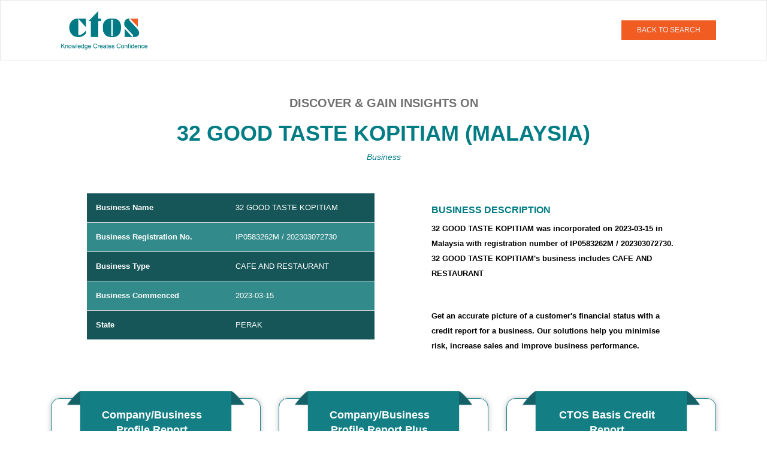

--- FILE ---
content_type: text/html;charset=UTF-8
request_url: https://businessreport.ctoscredit.com.my/oneoffreport_api/single-report/malaysia-business/IP0583262M/32-GOOD-TASTE-KOPITIAM
body_size: 6365
content:
<html>

<head>
	
	<title>32 GOOD TASTE KOPITIAM: Business &amp; Credit Report | CTOS</title>
	<meta content="user-scalable=no, width=device-width, initial-scale=1, maximum-scale=1" name="viewport" />
	<link rel="canonical" href="https://businessreport.ctoscredit.com.my/oneoffreport_api/single-report/malaysia-business/IP0583262M/32-GOOD-TASTE-KOPITIAM" />
	<meta content="CTOS One Off Report" property="og:site_name" />
	<meta property="og:description" content="Gain important insights of 32 GOOD TASTE KOPITIAM. Explore their company registration information, banking payment history, litigation, and trade references to make informed decisions about extending credit or engaging in business transactions with this company." />
	<meta property="og:url" content="https://businessreport.ctoscredit.com.my/oneoffreport_api/single-report/malaysia-business/IP0583262M/32-GOOD-TASTE-KOPITIAM" />
	
	<meta name="title" content="32 GOOD TASTE KOPITIAM: Business &amp; Credit Report | CTOS" />
	
	<meta name="description" content="Get 32 GOOD TASTE KOPITIAM’s credit score and business profile report. Check financial health, reduce credit risk &amp; make informed business decisions." />
	<meta name="url" content="https://businessreport.ctoscredit.com.my/oneoffreport_api/single-report/malaysia-business/IP0583262M/32-GOOD-TASTE-KOPITIAM" />

	<link rel="stylesheet" href="/oneoffreport_api/css/single-report.component.css" />
	<link rel="stylesheet" href="/oneoffreport_api/css/home.component.css" />
	<link rel="stylesheet" href="/oneoffreport_api/css/styles.css" />
	<link rel="stylesheet" href="/oneoffreport_api/css/footer.component.css" />
	<link rel="stylesheet" href="/oneoffreport_api/css/header.component.css" />
	<link rel="stylesheet" href="/oneoffreport_api/css/bootstrap.min.css" />

	<script charset="utf-8" type="text/javascript" src="/oneoffreport_api/js/jquery-3.1.1.min.js"></script>
	<script charset="utf-8" type="text/javascript" src="/oneoffreport_api/js/bootstrap.min.js"></script>
	<script type="text/javascript">
		function acknowledgeFunction1() {
			var ackCheck1 = document.getElementById("ackCheck1");
			var ackCheck2 = document.getElementById("ackCheck2");
			var mandatoryAck1 = document.getElementById("mandatoryAck1");
			var mandatoryAck2 = document.getElementById("mandatoryAck2");
			if (ackCheck1.checked == null || ackCheck1.checked == false) {
				console.log("1");
				mandatoryAck1.style.display = "block";
			} else {
				console.log("2");
				mandatoryAck1.style.display = "none";
			}
			if (ackCheck2.checked == null || ackCheck2.checked == false) {
				console.log("3");
				mandatoryAck2.style.display = "block";
			} else {
				console.log("4");
				mandatoryAck2.style.display = "none";
			}

			if (ackCheck1.checked == null || ackCheck1.checked == false || ackCheck2.checked == null || ackCheck2.checked == false) {
				console.log("5");
				document.getElementById('ackButton').disabled = true;
			} else {
				console.log("6");
				document.getElementById('ackButton').disabled = false;
			}
		}

		function acknowledge() {
			var url = document.getElementById("cbprplusurl");
			console.log("hjgg" + url.value);
			/* var form = document.getElementById("myform");
			form.action=url.value;
			form.submit(); */
			window.location = url.value;
		}



	</script>
	<!-- Google Tag Manager -->

	<script>

		gtm_key = "";

		uat_key = "GTM-TLQQK9V";

		prod_key = "GTM-P89GQV";

		if (window.location.hostname == "businessreport.ctoscredit.com.my") {

			gtm_key = prod_key;

		} else {

			gtm_key = uat_key;

		}


		(function (w, d, s, l, i) {

			w[l] = w[l] || [];

			w[l].push({

				'gtm.start': new Date().getTime(),

				event: 'gtm.js'

			});

			var f = d.getElementsByTagName(s)[0],

				j = d.createElement(s),

				dl = l != 'dataLayer' ? '&l=' +

					l : '';

			j.async = true;

			j.src = 'https://www.googletagmanager.com/gtm.js?id=' + i + dl;

			f.parentNode.insertBefore(j, f);

		})(window, document, 'script', 'dataLayer', gtm_key);

	</script>

	<script>
		$(".detailstable .table .tabledetails:contains('Company Registration No.')").text("Company Reg No.");
		$(".detailstable .table .tabledetails:contains('Business Registration No.')").text("Business Reg No.");
	</script>

	<style>
		@media only screen and (max-width: 576px) {
			.reportname {
				word-break: break-word;
			}

			.detailstable {
				padding-left: 0 !important;
				padding-right: 0 !important;
				padding-bottom: 0 !important;
			}

			.detailstable .table {
				table-layout: fixed;
				word-wrap: break-word;
				margin-bottom: 0;
			}

			.tabledetails {
				white-space: normal;
			}
		}
	</style>



</head><body onload="">
	<header id="login-page-header">
		<div class="container-fluid">

			<!-- Fixed navbar -->
			<nav class="navbar navbar-default fixed_nav">
				<div class="container">

					<div class="col-sm-6 col-md-6 col-xs-6 logo ">
						<a data-placement="bottom" data-toggle="tooltip" style="cursor:pointer;" title="CTOS - Malaysia's Leading Credit Reporting Agency" href="https://businessreport.ctoscredit.com.my/oneoffreport/">
							<img alt="CTOS Logo" src="/oneoffreport_api/images/logo.png" /></a>
					</div>
					<div class="col-sm-6 col-md-6 col-xs-6 pull-right header_right">
						<button class="btn red_btn" type="button" onclick="window.location.href=&#39;https://businessreport.ctoscredit.com.my/oneoffreport/&#39;">BACK TO
							SEARCH</button>
					</div>
				</div>

			</nav>

		</div>
	</header>

	<section id="boxes_wrapper">

		<div class="container">
			<div class="innerboxes_hdng">
				<h4>Discover & gain insights on</h4>
				<h1 class="reportname" style="font-size: 36px;">32 GOOD TASTE KOPITIAM (Malaysia)</h1>
				<i><span class="small_hdng">Business</span></i>
				<!-- <p class="report_txt">Get an accurate picture of a customer's financial status with a credit report for a business. Our solutions help <br> you minimise risk, increase sales and improve business performance.</p>-->
			</div>
		</div>

		<!-- OOR-290 -->
		<div class="container">
			<div class="tour_inner">
				<div class="col-xs-12 col-md-6">
					<div class="detailstable">
						
						<table class="table table-striped">
							<tbody>
								<tr>
									<th class="tabledetails" scope="row">Business Name</th>
									<td>32 GOOD TASTE KOPITIAM</td>
								</tr>
								<tr>
									<th class="tabledetails" scope="row">Business Registration No.</th>
									<td>
										<span>IP0583262M</span>
										<span> / 202303072730</span>
									</td>
								</tr>
								<tr>
									<th class="tabledetails" scope="row">Business Type</th>
									<td> <span>CAFE AND RESTAURANT</span>
										

										<!-- <ng-template #businessType>-</ng-template> -->
									</td>
									<!-- <td>{{this.resultObject.nob || this.sessionObj?.natureOfBus}}</td> -->
								</tr>
								<tr>
									<th class="tabledetails" scope="row">Business Commenced</th>
									<td> <span>2023-03-15</span>
										
										<!-- <ng-template #dateofReg>-</ng-template> -->
									</td>
								</tr>
								<tr>
									<th class="tabledetails" scope="row">State</th>
									<td> <span>PERAK</span>
										
										<!-- <ng-template #state1>-</ng-template> -->
									</td>
								</tr>
							</tbody>
						</table>
					</div>
				</div>
				<div class="col-xs-12 col-md-6">
					<div class="detailspara" style="max-width: 410px; margin:auto;">
						<h2 class="text-left" style="font-size: 16px; font-weight: bold; text-transform: uppercase; color: rgb(0, 124, 132) !important; --darkreader-inline-color: #70f6ff;">
							
							<span>BUSINESS DESCRIPTION</span>
						</h2>

						

						<p class="text-left">
							<span>32 GOOD TASTE KOPITIAM was incorporated</span>
							<span> on 2023-03-15</span>
							<span> in Malaysia with registration number of IP0583262M</span>
							<span> / 202303072730</span>.
							<span>32 GOOD TASTE KOPITIAM&#39;s business includes CAFE AND RESTAURANT</span>
						</p>

						<br /><br />
						<p class="text-left">Get an accurate picture of a customer's financial status with a credit
							report for a business. Our solutions help you minimise risk, increase sales and improve
							business performance.</p>
					</div>
				</div>
			</div>
		</div>

		<div class="container">
			<div class="boxes_wrapperin">
				<data>
					<div class="col-xs-12 col-md-4 card score-report-card">
						<div class="product-listing">
							<div class="product_box">
								<img alt="CTOS CBPR Report" height="120px" width="330px" src="/oneoffreport_api/images/image-bg-pricingtablegreen.png" />
								<div class="box_heading">Company/Business Profile Report</div>
							</div>

							<div class="pricing third">
								<div class="price-wrap">

									<div class="price"><sup>RM</sup><span>84</span><sub>/report</sub></div>

								</div>
								<div class="terms">(exclude SST)</div>
								<div class="terms">RM<span>90.72</span> inclusive SST</div>
							</div>
							<div class="features">
								<ul>
									<li>Latest Corporate Profile From SSM</li>
									<li>Directors & Shareholders</li>
									<li>Financial Highlights</li>
									<!-- OOR-274 changes STARTS here -->
									
									<!-- OOR-274 changes ENDS here -->
								</ul>
								<div class="text-center"><small><i> This report available for download immediately upon
											purchase.</i> </small></div>


								
							</div>
							<div class="col-xs-12 text-center">
								<a (click)="shareData(this.resultObject,'profileReport');" class="btn btn-lg green_btn mr-bottom" id="reprt_btns" href="/oneoffreport_api/redirectForReportPurchase?type=Business&amp;entityRegNo=IP0583262M&amp;name=32 GOOD TASTE KOPITIAM&amp;itemCode=OORCC&amp;itemName=Company/Business Profile Report&amp;sstRate=8&amp;unitPrice=90.72">Purchase
									Report</a>
								
								<br />
								<a class="btn btn-sm green_btn" data-toggle="modal" target="_blank" href="/oneoffreport_api/samplereports/CBPR Sample.pdf">Sample Report </a>
							</div>
						</div>
					</div>

					


					<!--OOR-212 starts-->
					
					<!--OOR-212 Ends-->



				</data>
				<data>
					

					<div class="col-xs-12 col-md-4 card score-report-card ">
						<div class="product-listing">
							<div class="product_box">
								<img alt="CTOS CBPR Plus Report" height="120px" width="330px" src="/oneoffreport_api/images/image-bg-pricingtablegreen.png" />
								<div class="box_heading">Company/Business Profile Report Plus</div>
							</div>

							<div class="pricing third">
								<div class="price-wrap">

									<div class="price"><sup>RM</sup><span>207</span><sub>/report</sub></div>

								</div>
								<div class="terms">(exclude SST)</div>
								<div class="terms">RM<span>223.56</span> inclusive SST</div>
							</div>
							<div class="features">
								<ul>
									<li>Latest Corporate Profile From SSM</li>
									<li>Directors & Shareholders</li>
									<li>Financial Highlights</li>
									<li>CTOS SME Score*</li>
									<li>CCRIS Information*</li>
									<li>Litigation*</li>
									<li>Trade Reference*</li>
									<li>5 Directors Score Report*</li>
									<!-- OOR-274 Changes STARTS here -->
									
									<!-- OOR-274 Changes ENDS here -->
								</ul>
								<div class="text-center"><small><i>This report requires consent.&nbsp;<a style="cursor:pointer;" target="_blank" href="/oneoffreport_api/assets/consentForm.pdf"><u>Get Consent
													form.</u></a></i></small></div>
								<div class="text-center"><small><i>This report available for download within 3 working
											days upon consent submission.</i></small></div>
								
							</div>
							<input id="cbprplusurl" name="cbprplusurl" type="hidden" value="/oneoffreport_api/redirectForReportPurchase?type=Business&amp;entityRegNo=IP0583262M&amp;name=32 GOOD TASTE KOPITIAM&amp;itemCode=SCBPP001&amp;itemName=Company/Business Profile Report Plus&amp;sstRate=8&amp;unitPrice=223.56" />
							<div class="col-xs-12 text-center">
								<a (click)="this.reportType='profileReportPlus'" class="btn btn-lg green_btn mr-bottom" data-backdrop="static" data-toggle="modal" id="profileReportPlus" href="/oneoffreport_api/redirectForReportPurchase?type=Business&amp;entityRegNo=IP0583262M&amp;name=32 GOOD TASTE KOPITIAM&amp;itemCode=SCBPP001&amp;itemName=Company/Business Profile Report Plus&amp;sstRate=8&amp;unitPrice=223.56">Order Report</a>
								
								<br />
								<a class="btn btn-sm green_btn" data-toggle="modal" target="_blank" href="/oneoffreport_api/samplereports/CBPR Plus Sample.pdf">Sample Report </a>
							</div>
						</div>
					</div>


					<!--OOR-212 starts-->
					
					<!--OOR-212 Ends-->



				</data>
				<data>
					

					


					<!--OOR-212 starts-->
					<div class="col-xs-12 col-md-4 card score-report-card">
						<div class="product-listing">
							<div class="product_box">
								<img alt="CTOS Basis Report" height="120px" width="330px" src="/oneoffreport_api/images/image-bg-pricingtablegreen.png" />
								<div class="box_heading">CTOS Basis Credit Report</div>
							</div>

							<div class="pricing third">
								<div class="price-wrap">

									<div class="price"><sup>RM</sup><span>283</span><sub>/report</sub></div>

								</div>
								<div class="terms">(exclude SST)</div>
								<div class="terms">RM<span>305.64</span> inclusive SST</div>
							</div>
							<div class="features">
								<ul>
									<li>Latest Corporate Profile From SSM</li>
									<li>Directors & Shareholders</li>
									<li>Financial Statement & Analysis</li>
									<li>Cash Flow Statement</li>
									<li>Credit Rating</li>
									<li>Credit Score</li>
									<li>Default Rate</li>
									<li>Proposed Credit Limit</li>
									<li>Litigation*</li>
									<li>Defaulter Check Against Subject*</li>
									<li>Phone & Address Validation</li>
									<li>Biz Activity Validation</li>
									<li>Industry Outlook & Analysis</li>
									<li>Credit Risk Evaluation & Recommendation</li>
								</ul>
								<!--div class="text-center"><small><i>This report requires consent.&nbsp;<a target="_blank" style="cursor:pointer;" (click)="downloadCtosBasisFile()">Get Consent form.</a></i></small></div-->
								<div class="text-center" style="padding:10px;"><small><i>This report is fulfilled by
											CTOS Basis (a sister company of CTOS). A representative from CTOS Basis will
											contact you to complete consent documentation.</i></small></div>
								<div class="text-center" style="padding:3px;"><small><i>This report will be fulfilled
											within 5 working days.</i></small></div>
								<div class="text-center" style="padding:3px;"><small><i>By ordering this report, you
											agree to the <a style="cursor:pointer;" href="/oneoffreport_api/assets/OneOffTnC.pdf"><u>Terms
													& Conditions</u></a></i></small></div>

							</div>
							<div class="col-xs-12 text-center">




								<div class="main">

									<!-- <a id="ctosBasis" (click)="this.reportType='ctosBasis'" class="btn btn-lg green_btn mr-bottom" data-toggle="modal" data-target="#ack_popup3" >Order Report</a><br> -->
									<a (click)="this.reportType='ctosBasis'" class="btn btn-lg green_btn mr-bottom" id="ctosBasis" href="/oneoffreport_api/redirectForBasisScorePurchase?type=Business&amp;entityRegNo=IP0583262M&amp;name=32 GOOD TASTE KOPITIAM">Order
										Report</a><br />

								</div>


								<!--a id="" class="btn btn-sm green_btn" data-toggle="modal" data-target="#cbprReport4" data-backdrop="static">Sample Report</a-->
								<a class="btn btn-sm green_btn" data-toggle="modal" target="_blank" href="/oneoffreport_api/samplereports/BCR Sample.pdf">Sample Report </a>
							</div>
							<div class="text-center enquitry_link"><small><i>For any enquiries on this report, please
										email
										<a href="mailto:contact@ctosbasis.com.my"><u>contact@ctosbasis.com.my</u></a></i></small>
							</div>
						</div>
					</div>
					<!--OOR-212 Ends-->



				</data>
			</div>

			<div class="notes"><small><b>*Important:</b>Consent from data subject is compulsory to obtain subject's CCRIS, Litigation and Trade Reference details.
			Applicable for Company/Business Profile Report Plus & CTOS Basis Credit Report.<br />
			Company/Business Profile Report Plus contain the details of up to 5 directors. Additional directors can be added upon request with a top-up of RM51 each, exclude SST (RM55.08 inclusive SST).<br />
			Our customer service officer will contact you to collect the consent form. Your reports will be ready within one(1) to five(5) working days upon submission of company/business consent<br />
			<b>Note:</b>Financial Highlights information is subject to availability and is not available for Business Constitution.</small></div>
		</div>
	</section>

	<section id="subscription_wrapper">
		<div class="container">
			<h4>Subscribe To Credit Manager For More Access</h4>
			<p>We understand the need for business information to make informed decisions. Our solutions help you
				<br />minimise risk, increase sales and improve business performance.
			</p>
			<a class="btn red_btn" href="https://ctoscredit.com.my/business/manage-existing-customer/" style="font-weight:bold;" type="button">LEARN MORE ABOUT CREDIT MANAGER</a>
		</div>
	</section>

	<!------  Acknowledgement popup	---->

	<div class="modal fade" id="ack_popup1" role="dialog">
		<div class="modal-dialog modal-md">

			Modal content

			<div class="modal-content ack_pop">

				<div class="modal-header">
					<h5 class="modal-title">Customer Acknowledgement</h5>
					<button #closeBtn="" aria-label="Close" class="close" data-dismiss="modal" type="button">
						<img alt="close" src="/oneoffreport_api/images/close_icon.png" />
					</button>
				</div>

				<div class="modal-body ack_body">
					<form id="akjForm">
						<div class="ack-checkbox">

							<div class="checkbox ack_chk">
								<!-- <div *ngIf="this.reportType != 'ctosBasis'">  -->
								<div>
									<label><input [ngClass]="{'red-border-class': this.proceedBtn && !search.consent1}" class="form-control" id="ackCheck1" onclick="acknowledgeFunction1()" required="" type="checkbox" />
										<span class="checkmark"></span>
										I understand that obtaining consent from subject company is mandatory for me to
										purchase this report.</label>
									<span class="mandatory" id="mandatoryAck1"> Please Acknowledge to proceed. </span>
								</div>
							</div>

							<div class="checkbox ack_chk">

								<label><input [ngClass]="{'red-border-class': this.proceedBtn && !search.consent2}" class="form-control" id="ackCheck2" onclick="acknowledgeFunction1()" required="" type="checkbox" />
									<span class="checkmark"></span>
									I understand that there will be no refund should I wish to cancel or in the event
									that I am unable to present the consent from subject company.</label>
								<span class="mandatory" id="mandatoryAck2"> Please Acknowledge to proceed. </span>
							</div>
						</div>
					</form>
				</div>

				<form action="" id="myform">
					<div class="modal-footer proceed_btn">
						<button class="btn red_btn" id="ackButton" onclick="acknowledge()" type="button">Proceed</button>
					</div>
				</form>
			</div>

		</div>
	</div>


	<!--OOR-212 Changes starts !-->
	<div class="modal fade" id="ack_popup33" role="dialog">
		<div class="modal-dialog modal-md">

			<!-- Modal content-->

			<div class="modal-content ack_pop">

				<div class="modal-header">
					<h5 class="modal-title">Customer Acknowledgement</h5>
					<button #closeBtn1="" aria-label="Close" class="close" data-dismiss="modal" type="button">
						<img alt="close" src="/oneoffreport_api/images/close_icon.png" />
					</button>
				</div>

				<div class="modal-body ack_body">
					<form id="akjForm">
						<div class="ack-checkbox">



							<div class="checkbox ack_chk">

								<label><input #consent3="ngModel" [(ngModel)]="search.consent3" [ngClass]="{'red-border-class': this.proceedBtn && !search.consent3}" class="form-control" id="consent3" name="consent3" required="" type="checkbox" value="consent3" />
									<span class="checkmark"></span>
									I understand that there will be no refund should I wish to cancel or in the event
									that I am unable to present the consent from subject company.</label>
								<span *ngIf="this.proceedBtn && !search.consent3" class="mandatory"> Please Acknowledge
									to proceed. </span>
							</div>
						</div>
					</form>
				</div>

				<div class="modal-footer proceed_btn">
					<!--button type="button" class="btn red_btn" (click)="this.proceedBtn = true;validatePopUp1();">Proceed</button-->

					<!--button class="btn red_btn" (click)="openForm()">Proceed</button data-target="#myForm"-->

					<!--a id="ctosBasis" (click)="this.proceedBtn = true;validatePopUp1();" class="btn red_btn" data-toggle="modal"  data-target="#myForm" data-backdrop="static"  #formPopupTrigger>Proceed</a><br-->
					<button (click)="this.proceedBtn = true;validatePopUp1();" class="btn red_btn" type="button">Proceed</button><br />

					<button #formPopupTrigger="" class="hide" data-backdrop="static" data-target="#myForm" data-toggle="modal" type="button">A</button>


				</div>

			</div>

		</div>
	</div>
	<!--OOR-212 Changes Ends !-->






	<!--  <footer id="footer"> -->

	<div class="footer_wrapper">
		<div class="container">

			<div class="footer_top">

				<div class="col-md-5 about_page">
					<h5>About CTOS</h5>
					<p style="padding-bottom:8px;">Established in 1990, CTOS is Malaysia's leading Credit Reporting
						Agency(CRA) under the ambit of the Credit Reporting Agencies Act 2010. At CTOS,&nbsp;we
						facilitate credit extensions by empowering individuals and businesses with access to crucial
						information at greater ease and speed.</p>

					<a href="https://ctoscredit.com.my/business/">Learn More</a>
				</div>


				<div class="col-md-7">
					<div class="col-md-4" style="padding-bottom: 15px;">
						<h5>QUICK LINKS</h5>
						<ul>
							<li><a href="https://www.ctoscredit.com.my/">Personal</a></li>
							<li><a href="https://www.ctoscredit.com.my/business/">Business</a>
								<!--   <ul class="footer_sublink">
                        	<li>CTOS Credit Manager</li>
                        	<li>Single Company Report</li>
                        </ul>-->
							</li>
							<!-- <li (click)="navigateBusiness()"><a routerLink="/malaysia-company-listing/a/1">Business Directory</a></li> -->
							<li><a href="https://businessreport.ctoscredit.com.my/oneoffreport_api/malaysia-company-listing/a/1">Business
									Directory</a></li>
						</ul>
					</div>

					<div class="col-md-4" style="padding-bottom: 15px;">
						<h5>Discover</h5>
						<ul>
							<li><a href="https://www.ctoscredit.com.my/learn/faqs/">FAQ</a></li>
							<li><a href="https://www.ctoscredit.com.my/learn/">Learn</a></li>
							<li><a href="https://www.ctoscredit.com.my/contact-us/">Contact Us</a></li>
							<li><a href="https://businessreport.ctoscredit.com.my/oneoffreport/terms-and-conditions">Terms &
									Conditions</a></li>
							<li><a href="https://www.ctoscredit.com.my/privacy-statement/">Privacy</a></li>
						</ul>
					</div>

					<div class="col-md-4">
						<h5>Contact Us</h5>
						<ul class="footer_toplast">
							<li>CTOS Data Systems Sdn Bhd(247651H)</li>
							<li>Level 9,</li>
							<li>Menara CelcomDigi,</li>
							<li>No 6, Persiaran Barat, Seksyen 52,</li>
							<li>46200 Petaling Jaya, Selangor</li>
						</ul>
<!--						<p><span><b>Business:</b></span> 03-27228882</p>-->
						<p><span><b>Email:</b></span> <a href="mailto:sales@ctos.com.my">sales@ctos.com.my</a></p>
					</div>


				</div>
			</div>

			<div class="sep"></div>

			<div class="footer_bottom">
				<div class="col-md-5">
					<span>SECURED PAYMENT :</span> &nbsp;&nbsp;
					<!-- <a href="#"> --><img alt="Payment" width="180px" src="/oneoffreport_api/images/icon-paymentmethod.png" />
					<!-- </a> -->
				</div>
				<div class="col-md-7 text-left copyright"><small> &copy; CTOS Data Systems. All Rights Reserved </small>
				</div>
			</div>

		</div>
	</div>
	<!-- </footer> -->



</body></html>